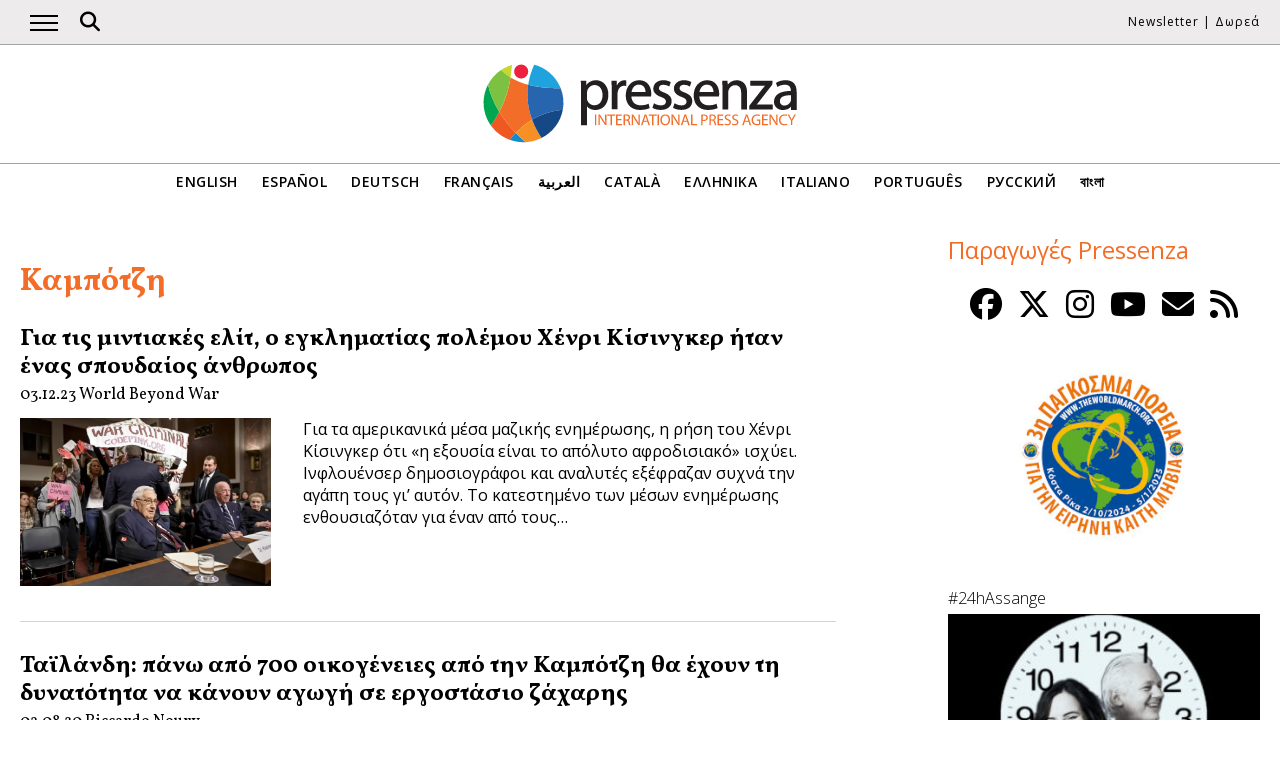

--- FILE ---
content_type: text/html; charset=UTF-8
request_url: https://www.pressenza.com/el/tag/%CE%9A%CE%B1%CE%BC%CF%80%CF%8C%CF%84%CE%B6%CE%B7/
body_size: 9189
content:
<!doctype html>
<html lang="el">
<head>
    <meta charset="UTF-8">
    <meta name="viewport" content="width=device-width, initial-scale=1">
    <link rel="profile" href="https://gmpg.org/xfn/11">
    <meta name='robots' content='index, follow, max-image-preview:large, max-snippet:-1, max-video-preview:-1' />
	<style>img:is([sizes="auto" i], [sizes^="auto," i]) { contain-intrinsic-size: 3000px 1500px }</style>
	
	<!-- This site is optimized with the Yoast SEO plugin v26.8 - https://yoast.com/product/yoast-seo-wordpress/ -->
	<title>Καμπότζη Archives - Pressenza</title>
	<link rel="canonical" href="https://www.pressenza.com/el/tag/%ce%9a%ce%b1%ce%bc%cf%80%cf%8c%cf%84%ce%b6%ce%b7/" />
	<meta property="og:locale" content="el_GR" />
	<meta property="og:type" content="article" />
	<meta property="og:title" content="Καμπότζη Archives - Pressenza" />
	<meta property="og:url" content="https://www.pressenza.com/el/tag/%ce%9a%ce%b1%ce%bc%cf%80%cf%8c%cf%84%ce%b6%ce%b7/" />
	<meta property="og:site_name" content="Pressenza" />
	<meta name="twitter:card" content="summary_large_image" />
	<meta name="twitter:site" content="@PressenzaIPA" />
	<script type="application/ld+json" class="yoast-schema-graph">{"@context":"https://schema.org","@graph":[{"@type":"CollectionPage","@id":"https://www.pressenza.com/el/tag/%ce%9a%ce%b1%ce%bc%cf%80%cf%8c%cf%84%ce%b6%ce%b7/","url":"https://www.pressenza.com/el/tag/%ce%9a%ce%b1%ce%bc%cf%80%cf%8c%cf%84%ce%b6%ce%b7/","name":"Καμπότζη Archives - Pressenza","isPartOf":{"@id":"https://www.pressenza.com/el/#website"},"primaryImageOfPage":{"@id":"https://www.pressenza.com/el/tag/%ce%9a%ce%b1%ce%bc%cf%80%cf%8c%cf%84%ce%b6%ce%b7/#primaryimage"},"image":{"@id":"https://www.pressenza.com/el/tag/%ce%9a%ce%b1%ce%bc%cf%80%cf%8c%cf%84%ce%b6%ce%b7/#primaryimage"},"thumbnailUrl":"https://www.pressenza.com/wp-content/uploads/2023/12/Kissinger.jpg","breadcrumb":{"@id":"https://www.pressenza.com/el/tag/%ce%9a%ce%b1%ce%bc%cf%80%cf%8c%cf%84%ce%b6%ce%b7/#breadcrumb"},"inLanguage":"el"},{"@type":"ImageObject","inLanguage":"el","@id":"https://www.pressenza.com/el/tag/%ce%9a%ce%b1%ce%bc%cf%80%cf%8c%cf%84%ce%b6%ce%b7/#primaryimage","url":"https://www.pressenza.com/wp-content/uploads/2023/12/Kissinger.jpg","contentUrl":"https://www.pressenza.com/wp-content/uploads/2023/12/Kissinger.jpg","width":820,"height":547},{"@type":"BreadcrumbList","@id":"https://www.pressenza.com/el/tag/%ce%9a%ce%b1%ce%bc%cf%80%cf%8c%cf%84%ce%b6%ce%b7/#breadcrumb","itemListElement":[{"@type":"ListItem","position":1,"name":"Accueil","item":"https://www.pressenza.com/el/"},{"@type":"ListItem","position":2,"name":"Καμπότζη"}]},{"@type":"WebSite","@id":"https://www.pressenza.com/el/#website","url":"https://www.pressenza.com/el/","name":"Pressenza","description":"International Press Agency","publisher":{"@id":"https://www.pressenza.com/el/#organization"},"potentialAction":[{"@type":"SearchAction","target":{"@type":"EntryPoint","urlTemplate":"https://www.pressenza.com/el/?s={search_term_string}"},"query-input":{"@type":"PropertyValueSpecification","valueRequired":true,"valueName":"search_term_string"}}],"inLanguage":"el"},{"@type":"Organization","@id":"https://www.pressenza.com/el/#organization","name":"Pressenza","url":"https://www.pressenza.com/el/","logo":{"@type":"ImageObject","inLanguage":"el","@id":"https://www.pressenza.com/el/#/schema/logo/image/","url":"https://www.pressenza.com/wp-content/uploads/2022/10/pressenza_logo_200x200.jpg","contentUrl":"https://www.pressenza.com/wp-content/uploads/2022/10/pressenza_logo_200x200.jpg","width":200,"height":200,"caption":"Pressenza"},"image":{"@id":"https://www.pressenza.com/el/#/schema/logo/image/"},"sameAs":["https://www.facebook.com/PressenzaItalia","https://x.com/PressenzaIPA"]}]}</script>
	<!-- / Yoast SEO plugin. -->


<link rel="alternate" type="application/rss+xml" title="Ροή RSS &raquo; Pressenza" href="https://www.pressenza.com/el/feed/" />
<link rel="alternate" type="application/rss+xml" title="Ροή Σχολίων &raquo; Pressenza" href="https://www.pressenza.com/el/comments/feed/" />
<link rel="alternate" type="application/rss+xml" title="Ετικέτα ροής Pressenza &raquo; Καμπότζη" href="https://www.pressenza.com/el/tag/%ce%9a%ce%b1%ce%bc%cf%80%cf%8c%cf%84%ce%b6%ce%b7/feed/" />
<link rel='stylesheet' id='gn-frontend-gnfollow-style-css' href='https://www.pressenza.com/wp-content/plugins/gn-publisher/assets/css/gn-frontend-gnfollow.min.css?ver=1.5.26' type='text/css' media='all' />
<link rel='stylesheet' id='pressenza3-style-css' href='https://www.pressenza.com/wp-content/themes/pressenza3/style.css?ver=1.1.2' type='text/css' media='all' />
<script type="text/javascript" src="https://www.pressenza.com/wp-content/plugins/wp-views/vendor/toolset/common-es/public/toolset-common-es-frontend.js?ver=175000" id="toolset-common-es-frontend-js"></script>
<script type="text/javascript" src="https://www.pressenza.com/wp-includes/js/jquery/jquery.min.js?ver=3.7.1" id="jquery-core-js"></script>
<script type="text/javascript" src="https://www.pressenza.com/wp-includes/js/jquery/jquery-migrate.min.js?ver=3.4.1" id="jquery-migrate-js"></script>
<link rel="https://api.w.org/" href="https://www.pressenza.com/el/wp-json/" /><link rel="alternate" title="JSON" type="application/json" href="https://www.pressenza.com/el/wp-json/wp/v2/tags/53814" /><link rel="EditURI" type="application/rsd+xml" title="RSD" href="https://www.pressenza.com/xmlrpc.php?rsd" />
		<style type="text/css">.pp-podcast {opacity: 0;}</style>
		 <script> window.addEventListener("load",function(){ var c={script:false,link:false}; function ls(s) { if(!['script','link'].includes(s)||c[s]){return;}c[s]=true; var d=document,f=d.getElementsByTagName(s)[0],j=d.createElement(s); if(s==='script'){j.async=true;j.src='https://www.pressenza.com/wp-content/plugins/wp-views/vendor/toolset/blocks/public/js/frontend.js?v=1.6.17';}else{ j.rel='stylesheet';j.href='https://www.pressenza.com/wp-content/plugins/wp-views/vendor/toolset/blocks/public/css/style.css?v=1.6.17';} f.parentNode.insertBefore(j, f); }; function ex(){ls('script');ls('link')} window.addEventListener("scroll", ex, {once: true}); if (('IntersectionObserver' in window) && ('IntersectionObserverEntry' in window) && ('intersectionRatio' in window.IntersectionObserverEntry.prototype)) { var i = 0, fb = document.querySelectorAll("[class^='tb-']"), o = new IntersectionObserver(es => { es.forEach(e => { o.unobserve(e.target); if (e.intersectionRatio > 0) { ex();o.disconnect();}else{ i++;if(fb.length>i){o.observe(fb[i])}} }) }); if (fb.length) { o.observe(fb[i]) } } }) </script>
	<noscript>
		<link rel="stylesheet" href="https://www.pressenza.com/wp-content/plugins/wp-views/vendor/toolset/blocks/public/css/style.css">
	</noscript>		<style type="text/css" id="wp-custom-css">
			.my-image-class {
float: right;
margin: 1em;
}		</style>
		    <meta name="facebook-domain-verification" content="hkyj6yelackq2a56mzxxq6khbayujv">
    <link href="https://fonts.googleapis.com/css?family=Open+Sans:300,400,600|Vollkorn:400,700&display=swap" rel="stylesheet">
    <link href="https://fonts.googleapis.com/css2?family=Open+Sans+Condensed:ital,wght@1,300&display=swap" rel="stylesheet">
    <script src="https://use.fontawesome.com/a7e91cb703.js"></script>
	  <!-- our project just needs Font Awesome Solid + Brands version 6.6 -->
  	<link href="/wp-content/themes/pressenza3/css/fontawesome.css" rel="stylesheet" />
  	<link href="/wp-content/themes/pressenza3/css/brands.css" rel="stylesheet" />
  	<link href="/wp-content/themes/pressenza3/css/solid.css" rel="stylesheet" />
	  <!-- support v4 icon references/syntax -->
  	<link href="/wp-content/themes/pressenza3/css/v4-font-face.css" rel="stylesheet" />
		<!-- support v4 icon references/syntax -->
  	<link href="/wp-content/themes/pressenza3/css/v4-shims.css" rel="stylesheet" />
        <script async src="https://www.googletagmanager.com/gtag/js?id=G-W4KPML5CCR"></script>
    <script>
        window.dataLayer = window.dataLayer || [];
        function gtag(){dataLayer.push(arguments);}
        gtag('js', new Date());
        gtag('consent', 'default', {'analytics_storage': 'denied'});
        gtag('config', 'G-W4KPML5CCR');
    </script>
</head>

<body class="archive tag tag-53814 wp-theme-pressenza3 hfeed no-sidebar">
<a rel="me" href="https://mastodon.uno/@pressenza_italia" style="display:none;">Mastodon</a>
<a class="skip-link screen-reader-text" href="#content">Μετάβαση στο περιεχόμενο</a>
<div id="topbar">
    <div class="container">
        <button class="burger" onclick="openNav()" aria-label="Άνοιγμα κύριας πλοήγησης">
            <span class="burger-line"></span>
            <span class="burger-line"></span>
            <span class="burger-line"></span>
        </button>
        <div id="search"><i class="fa-solid fa-magnifying-glass" aria-hidden="true"></i></div>
        <div class="top-logo"><a href="https://www.pressenza.com/el/"><img src="https://www.pressenza.com/wp-content/themes/pressenza3/images/logo_pressenza_small.png" alt="Pressenza" width="359" height="90"></a></div>
        <nav class="meta hide-mobile"><a href="#newsletter" class="scroll">Newsletter</a> | <a href="#donation" class="scroll">Δωρεά</a></nav>
        <nav id="toplanguages" class="show-mobile" aria-label="Επιλογή γλώσσας">
            <ul class="js-nav-system">
                <li class="js-nav-system__item">
                    <a href="#" class="js-nav-system__link">Ελληνικα <i class="fa-solid fa-caret-down" aria-hidden="true"></i></a>
                    <ul class="js-nav-system__subnav">
                        <li class="js-nav-system__subnav__item"><a class="js-nav-system__subnav__link" href="https://www.pressenza.com/">English</a></li><li class="js-nav-system__subnav__item"><a class="js-nav-system__subnav__link" href="https://www.pressenza.com/es/">Español</a></li><li class="js-nav-system__subnav__item"><a class="js-nav-system__subnav__link" href="https://www.pressenza.com/de/">Deutsch</a></li><li class="js-nav-system__subnav__item"><a class="js-nav-system__subnav__link" href="https://www.pressenza.com/fr/">Français</a></li><li class="js-nav-system__subnav__item"><a class="js-nav-system__subnav__link" href="https://www.pressenza.com/ar/">العربية</a></li><li class="js-nav-system__subnav__item"><a class="js-nav-system__subnav__link" href="https://www.pressenza.com/ca/">Català</a></li><li class="js-nav-system__subnav__item"><a class="js-nav-system__subnav__link" href="https://www.pressenza.com/it/">Italiano</a></li><li class="js-nav-system__subnav__item"><a class="js-nav-system__subnav__link" href="https://www.pressenza.com/pt-pt/">Português</a></li><li class="js-nav-system__subnav__item"><a class="js-nav-system__subnav__link" href="https://www.pressenza.com/ru/">Русский</a></li><li class="js-nav-system__subnav__item"><a class="js-nav-system__subnav__link" href="https://www.pressenza.com/bn/">বাংলা</a></li>                    </ul>
                </li>
            </ul>
        </nav>
    </div>
</div>
<div id="mainnav" class="sidenav">
    <a href="javascript:void(0)" class="closebtn" onclick="closeNav()">&times;</a>
    <nav aria-label="Main navigation">
        <div class="menu-main-menu-greek-container"><ul id="primary_menu" class="menu"><li id="menu-item-269015" class="menu-item menu-item-type-taxonomy menu-item-object-category menu-item-269015"><a href="https://www.pressenza.com/el/-/international-el/">Διεθνή</a></li>
<li id="menu-item-269016" class="menu-item menu-item-type-taxonomy menu-item-object-category menu-item-has-children menu-item-269016"><a href="https://www.pressenza.com/el/-/region-el/">Περιοχή</a>
<ul class="sub-menu">
	<li id="menu-item-269017" class="menu-item menu-item-type-taxonomy menu-item-object-category menu-item-269017"><a href="https://www.pressenza.com/el/-/region-el/africa-el/">Αφρική</a></li>
	<li id="menu-item-269018" class="menu-item menu-item-type-taxonomy menu-item-object-category menu-item-269018"><a href="https://www.pressenza.com/el/-/region-el/asia-el/">Ασία</a></li>
	<li id="menu-item-269019" class="menu-item menu-item-type-taxonomy menu-item-object-category menu-item-269019"><a href="https://www.pressenza.com/el/-/region-el/central-america-el/">Κεντρική Αμερική</a></li>
	<li id="menu-item-269020" class="menu-item menu-item-type-taxonomy menu-item-object-category menu-item-269020"><a href="https://www.pressenza.com/el/-/region-el/europe-el/">Ευρώπη</a></li>
	<li id="menu-item-269021" class="menu-item menu-item-type-taxonomy menu-item-object-category menu-item-269021"><a href="https://www.pressenza.com/el/-/region-el/middle-east-el/">Μέση Ανατολή</a></li>
	<li id="menu-item-269065" class="menu-item menu-item-type-taxonomy menu-item-object-category menu-item-269065"><a href="https://www.pressenza.com/el/-/region-el/north-america-el/">Βόρεια Αμερική</a></li>
	<li id="menu-item-269066" class="menu-item menu-item-type-taxonomy menu-item-object-category menu-item-269066"><a href="https://www.pressenza.com/el/-/region-el/oceania-el/">Ωκεανία</a></li>
	<li id="menu-item-269067" class="menu-item menu-item-type-taxonomy menu-item-object-category menu-item-269067"><a href="https://www.pressenza.com/el/-/region-el/south-america-el/">Νότια Αμερική</a></li>
</ul>
</li>
<li id="menu-item-269068" class="menu-item menu-item-type-taxonomy menu-item-object-category menu-item-has-children menu-item-269068"><a href="https://www.pressenza.com/el/-/section-el/">Τμήμα</a>
<ul class="sub-menu">
	<li id="menu-item-269069" class="menu-item menu-item-type-taxonomy menu-item-object-category menu-item-269069"><a href="https://www.pressenza.com/el/-/section-el/culture-media-el/">Πολιτισμός και ΜΜΕ</a></li>
	<li id="menu-item-269114" class="menu-item menu-item-type-taxonomy menu-item-object-category menu-item-269114"><a href="https://www.pressenza.com/el/-/section-el/diversity-el/">Πολυμορφία</a></li>
	<li id="menu-item-269070" class="menu-item menu-item-type-taxonomy menu-item-object-category menu-item-269070"><a href="https://www.pressenza.com/el/-/section-el/ecology-environment-el/">Οικολογία και Περιβάλλον</a></li>
	<li id="menu-item-269071" class="menu-item menu-item-type-taxonomy menu-item-object-category menu-item-269071"><a href="https://www.pressenza.com/el/-/section-el/economics-el/">Οικονομικά</a></li>
	<li id="menu-item-269108" class="menu-item menu-item-type-taxonomy menu-item-object-category menu-item-269108"><a href="https://www.pressenza.com/el/-/section-el/education-el/">Εκπαίδευση</a></li>
	<li id="menu-item-802308" class="menu-item menu-item-type-taxonomy menu-item-object-category menu-item-802308"><a href="https://www.pressenza.com/el/-/section-el/gender-feminisms-el/">Φύλο και Φεμινισμοί</a></li>
	<li id="menu-item-269109" class="menu-item menu-item-type-taxonomy menu-item-object-category menu-item-269109"><a href="https://www.pressenza.com/el/-/section-el/health-el/">Υγεία</a></li>
	<li id="menu-item-269110" class="menu-item menu-item-type-taxonomy menu-item-object-category menu-item-269110"><a href="https://www.pressenza.com/el/-/section-el/human-rights-el/">Ανθρώπινα Δικαιώματα</a></li>
	<li id="menu-item-269111" class="menu-item menu-item-type-taxonomy menu-item-object-category menu-item-269111"><a href="https://www.pressenza.com/el/-/section-el/humanism-spirituality-el/">Ανθρωπισμός και Πνευματικότητα</a></li>
	<li id="menu-item-269112" class="menu-item menu-item-type-taxonomy menu-item-object-category menu-item-269112"><a href="https://www.pressenza.com/el/-/section-el/indigenous-people-el/">Ιθαγενείς</a></li>
	<li id="menu-item-269113" class="menu-item menu-item-type-taxonomy menu-item-object-category menu-item-269113"><a href="https://www.pressenza.com/el/-/section-el/international-issues-el/">Διεθνή Ζητήματα</a></li>
	<li id="menu-item-802309" class="menu-item menu-item-type-taxonomy menu-item-object-category menu-item-802309"><a href="https://www.pressenza.com/el/-/section-el/migrants-el/">Μετανάστες</a></li>
	<li id="menu-item-269159" class="menu-item menu-item-type-taxonomy menu-item-object-category menu-item-269159"><a href="https://www.pressenza.com/el/-/section-el/nonviolence-el/">Μη-Βία</a></li>
	<li id="menu-item-269160" class="menu-item menu-item-type-taxonomy menu-item-object-category menu-item-269160"><a href="https://www.pressenza.com/el/-/section-el/peace-disarmament-el/">Ειρήνη και Αφοπλισμός</a></li>
	<li id="menu-item-269161" class="menu-item menu-item-type-taxonomy menu-item-object-category menu-item-269161"><a href="https://www.pressenza.com/el/-/section-el/politics-el/">Πολιτική</a></li>
	<li id="menu-item-269162" class="menu-item menu-item-type-taxonomy menu-item-object-category menu-item-269162"><a href="https://www.pressenza.com/el/-/section-el/science-technology-el/">Επιστήμη και Τεχνολογία</a></li>
	<li id="menu-item-802456" class="menu-item menu-item-type-taxonomy menu-item-object-category menu-item-802456"><a href="https://www.pressenza.com/el/-/section-el/youth-issues-el/">Ζητήματα νέων</a></li>
</ul>
</li>
<li id="menu-item-269163" class="menu-item menu-item-type-taxonomy menu-item-object-category menu-item-269163"><a href="https://www.pressenza.com/el/-/interviews-el/">Συνεντεύξεις</a></li>
<li id="menu-item-269164" class="menu-item menu-item-type-taxonomy menu-item-object-category menu-item-269164"><a href="https://www.pressenza.com/el/-/opinions-el/">Γνώμες</a></li>
<li id="menu-item-269165" class="menu-item menu-item-type-taxonomy menu-item-object-category menu-item-269165"><a href="https://www.pressenza.com/el/-/press-releases-el/">Δελτία Τύπου</a></li>
<li id="menu-item-269196" class="menu-item menu-item-type-taxonomy menu-item-object-category menu-item-269196"><a href="https://www.pressenza.com/el/-/photoreports-el/">Φωτορεπορτάζ</a></li>
<li id="menu-item-646139" class="menu-item menu-item-type-taxonomy menu-item-object-category menu-item-646139"><a href="https://www.pressenza.com/el/-/radio-el/">Radio</a></li>
<li id="menu-item-646140" class="menu-item menu-item-type-taxonomy menu-item-object-category menu-item-646140"><a href="https://www.pressenza.com/el/-/video-el/">Video</a></li>
<li id="menu-item-1400933" class="menu-item menu-item-type-custom menu-item-object-custom menu-item-has-children menu-item-1400933"><a href="#">Pressenza</a>
<ul class="sub-menu">
	<li id="menu-item-1400934" class="menu-item menu-item-type-post_type menu-item-object-page menu-item-1400934"><a href="https://www.pressenza.com/el/%cf%80%ce%bf%ce%b9%ce%bf%ce%b9-%ce%b5%ce%af%ce%bc%ce%b1%cf%83%cf%84%ce%b5/">Ποιοι είμαστε</a></li>
	<li id="menu-item-1400935" class="menu-item menu-item-type-post_type menu-item-object-page menu-item-1400935"><a href="https://www.pressenza.com/el/%cf%83%cf%85%ce%bd%ce%b5%cf%81%ce%b3%ce%ac%cf%84%ce%b5%cf%82/">Συνεργάτες</a></li>
	<li id="menu-item-1400936" class="menu-item menu-item-type-post_type menu-item-object-page menu-item-1400936"><a href="https://www.pressenza.com/el/contact/">Επικοινωνία</a></li>
	<li id="menu-item-1836494" class="menu-item menu-item-type-post_type menu-item-object-page menu-item-1836494"><a href="https://www.pressenza.com/el/imprint/">Imprint</a></li>
</ul>
</li>
</ul></div>    </nav>
</div>
<div id="searchbox">
    <h3>Αναζήτηση</h3>
    <a href="javascript:void(0)" class="closebtn" onclick="closeSearch()">&times;</a>
    <div id="wgs_widget-3"><div class="wgs_wrapper"><div class="gcse-searchbox-only" data-resultsUrl="https://www.pressenza.com/search_gcse/"></div></div></div></div>
<header class="header">
    <div class="header-logo">
        <div class="logo">
            <a href="https://www.pressenza.com/el/"><img src="https://www.pressenza.com/wp-content/themes/pressenza3/images/logo_pressenza.svg" alt="Pressenza" class="img-responsive" width="320" height="90"></a>
        </div>
    </div>
    <div class="header-languages hide-mobile">
        <nav id="languages" aria-label="Language navigation">
            <ul>
                <li><a class="nav-link " href="https://www.pressenza.com/">English</a></li><li><a class="nav-link " href="https://www.pressenza.com/es/">Español</a></li><li><a class="nav-link " href="https://www.pressenza.com/de/">Deutsch</a></li><li><a class="nav-link " href="https://www.pressenza.com/fr/">Français</a></li><li><a class="nav-link " href="https://www.pressenza.com/ar/">العربية</a></li><li><a class="nav-link " href="https://www.pressenza.com/ca/">Català</a></li><li><a class="nav-link " href="https://www.pressenza.com/el/tag/%ce%9a%ce%b1%ce%bc%cf%80%cf%8c%cf%84%ce%b6%ce%b7/">Ελληνικα</a></li><li><a class="nav-link " href="https://www.pressenza.com/it/">Italiano</a></li><li><a class="nav-link " href="https://www.pressenza.com/pt-pt/">Português</a></li><li><a class="nav-link " href="https://www.pressenza.com/ru/">Русский</a></li><li><a class="nav-link " href="https://www.pressenza.com/bn/">বাংলা</a></li>            </ul>
        </nav>
    </div>
</header>
<main>
    <div id="content" class="container">
        <div class="row">
            <div class="col-xs-12 col-md-8">
                <h1 class="page-title">Καμπότζη</h1>
				
                                    <div class="list-item">
    <h2><a href="https://www.pressenza.com/el/2023/12/gia-tis-midiakes-elit-o-egklimatias-polemou-henry-kissinger/">Για τις μιντιακές ελίτ, ο εγκληματίας πολέμου Χένρι Κίσινγκερ ήταν ένας σπουδαίος άνθρωπος</a></h2>        <div class="post-info">
            <time class="entry-date published" datetime="2023-12-03T14:45:21+00:00">03.12.23</time><span class="byline">  <a class="url fn dark" href="https://www.pressenza.com/el/author/world-beyond-war/">World Beyond War</a></span>        </div>
        <div class="row">
        <div class="col-xs-12 col-sm-6 col-md-4">
            <a href="https://www.pressenza.com/el/2023/12/gia-tis-midiakes-elit-o-egklimatias-polemou-henry-kissinger/">
            <img width="820" height="547" src="https://www.pressenza.com/wp-content/uploads/2023/12/Kissinger.jpg" class="img-responsive wp-post-image" alt="" decoding="async" fetchpriority="high" srcset="https://www.pressenza.com/wp-content/uploads/2023/12/Kissinger.jpg 820w, https://www.pressenza.com/wp-content/uploads/2023/12/Kissinger-300x200.jpg 300w" sizes="(max-width: 820px) 100vw, 820px" />            </a>
        </div>
        <div class="col-xs-12 col-sm-6 col-md-8">
            <p>Για τα αμερικανικά μέσα μαζικής ενημέρωσης, η ρήση του Χένρι Κίσινγκερ ότι «η εξουσία είναι το απόλυτο αφροδισιακό» ισχύει. Ινφλουένσερ δημοσιογράφοι και αναλυτές εξέφραζαν συχνά την αγάπη τους γι&#8217; αυτόν. Το κατεστημένο των μέσων ενημέρωσης ενθουσιαζόταν για έναν από τους&hellip;</p>
        </div>
    </div>
</div>
<div class="list-item">
    <h2><a href="https://www.pressenza.com/el/2020/08/tailandi-pano-apo-700-oikogeneies-apo-tin-campotzi/">Ταϊλάνδη: πάνω από 700 οικογένειες από την Καμπότζη θα έχουν τη δυνατότητα να κάνουν αγωγή σε εργοστάσιο ζάχαρης</a></h2>        <div class="post-info">
            <time class="entry-date published" datetime="2020-08-02T10:28:42+01:00">02.08.20</time><span class="byline">  <a class="url fn dark" href="https://www.pressenza.com/el/author/riccardo-noury/">Riccardo Noury</a></span>        </div>
        <div class="row">
        <div class="col-xs-12 col-sm-6 col-md-4">
            <a href="https://www.pressenza.com/el/2020/08/tailandi-pano-apo-700-oikogeneies-apo-tin-campotzi/">
            <img width="750" height="422" src="https://www.pressenza.com/wp-content/uploads/2020/07/cambogia_azione-legale-750x422.jpg" class="img-responsive wp-post-image" alt="Thaïlande : plus de 700 familles cambodgiennes pourront poursuivre une usine de sucre" decoding="async" />            </a>
        </div>
        <div class="col-xs-12 col-sm-6 col-md-8">
            <p>Στις 31 Ιουλίου, το αστικό δικαστήριο της Μπανγκόκ, της πρωτεύουσας της Ταϊλάνδης, αναγνώρισε σε περισσότερες από 700 οικογένειες από την Καμπότζη το δικαίωμα να προχωρήσουν σε μήνυση, σε ομαδική αγωγή, εναντίον της εταιρείας Mitr Phol, του μεγαλύτερου παραγωγού ζάχαρης στην&hellip;</p>
        </div>
    </div>
</div>
<div class="list-item">
    <h2><a href="https://www.pressenza.com/el/2019/01/kampotzi-70-kratos-poy-ipegrapse-ti-sinthiki-tis-apagorefsis-ton-pirinikon-oplon/">Καμπότζη: το 70ο Κράτος που υπέγραψε τη Συνθήκη της Aπαγόρευσης των Πυρηνικών Όπλων</a></h2>        <div class="post-info">
            <time class="entry-date published" datetime="2019-01-19T09:15:47+00:00">19.01.19</time><span class="byline">  <a class="url fn dark" href="https://www.pressenza.com/el/author/redazione-italia/">Redazione Italia</a></span>        </div>
        <div class="row">
        <div class="col-xs-12 col-sm-6 col-md-4">
            <a href="https://www.pressenza.com/el/2019/01/kampotzi-70-kratos-poy-ipegrapse-ti-sinthiki-tis-apagorefsis-ton-pirinikon-oplon/">
            <img width="750" height="422" src="https://www.pressenza.com/wp-content/uploads/2018/11/1200px-Global_Parliamentary_Appeal_for_a_Nuclear_Weapons_Ban-750x422.jpg" class="img-responsive wp-post-image" alt="" decoding="async" />            </a>
        </div>
        <div class="col-xs-12 col-sm-6 col-md-8">
            <p>Στις 9 Ιανουαρίου, η Καμπότζη ήταν η πρώτη χώρα για το 2019 και η 70η στην ιστορία, που υπέγραψε τη Συνθήκη της απαγόρευσης των πυρηνικών όπλων. Η Συνθήκη, θα ξεκινήσει να ισχύει όταν υπογραφεί και επικυρωθεί από 50 τουλάχιστον κράτη.&hellip;</p>
        </div>
    </div>
</div>
<div class="paginator"></div>
            </div>
            <div class="col-xs-12 col-md-4">
                <div class="sidebar">
                    <div class="sidebar-section widget-productions"><div class="section-title"><div style="color: #F36D29">Παραγωγές Pressenza</div></div><div class="row"><div id="custom_html-3" class="widget_text widget col-xs-12 col-sm-6 col-md-12 widget_custom_html"><div class="textwidget custom-html-widget"><div style="font-size: 2em;text-align: center;"><a class="social-button" href="https://www.facebook.com/pressenzagr" target="_blank"><i class="fa-brands fa-facebook"></i></a>
&nbsp;<a class="social-button" href="https://twitter.com/Pressenza_ath" target="_blank"><i class="fa-brands fa-x-twitter"></i></a>
&nbsp;<a class="social-button" href="https://www.instagram.com/pressenzagr/" target="_blank"><i class="fa-brands fa-instagram"></i></a>
&nbsp;<a class="social-button" href="https://www.youtube.com/@PressenzaGreece" target="_blank"><i class="fa fa-youtube" aria-hidden="true"></i></a>
&nbsp;<a class="social-button" href="mailto:athens@pressenza.com" target="_blank"><i class="fa-solid fa-envelope"></i></a>
&nbsp;<a class="social-button" href="https://www.pressenza.com/el/feed/" target="_blank"><i class="fa-solid fa-rss"></i></a>
</div></div></div><div id="media_image-120" class="widget col-xs-12 col-sm-6 col-md-12 widget_media_image"><a href="https://www.pressenza.com/el/tag/3%ce%b7-%cf%80%ce%b1%ce%b3%ce%ba%cf%8c%cf%83%ce%bc%ce%b9%ce%b1-%cf%80%ce%bf%cf%81%ce%b5%ce%af%ce%b1-%ce%b3%ce%b9%ce%b1-%cf%84%ce%b7%ce%bd-%ce%b5%ce%b9%cf%81%ce%ae%ce%bd%ce%b7-%ce%ba%ce%b1%ce%b9-%cf%84/"><img width="360" height="202" src="https://www.pressenza.com/wp-content/uploads/2024/09/marcha-mundial-gr.jpg" class="image wp-image-2545818  attachment-full size-full" alt="" style="max-width: 100%; height: auto;" decoding="async" loading="lazy" srcset="https://www.pressenza.com/wp-content/uploads/2024/09/marcha-mundial-gr.jpg 360w, https://www.pressenza.com/wp-content/uploads/2024/09/marcha-mundial-gr-300x168.jpg 300w" sizes="auto, (max-width: 360px) 100vw, 360px" /></a></div><div id="media_image-89" class="widget col-xs-12 col-sm-6 col-md-12 widget_media_image"><h3 class="widget-title">#24hAssange</h3><a href="https://www.pressenza.com/el/tag/%cf%84%ce%b6%ce%bf%cf%8d%ce%bb%ce%b9%ce%b1%ce%bd-%ce%b1%cf%83%ce%ac%ce%bd%ce%b6/"><img width="300" height="200" src="https://www.pressenza.com/wp-content/uploads/2022/08/24hAssange-banner-300x200.jpg" class="image wp-image-1645447  attachment-medium size-medium" alt="Der Aufruf &quot;Free Julian!&quot; und die Teilnahme am 24-Stunden-Marathon finden weltweiten Anklang" style="max-width: 100%; height: auto;" decoding="async" loading="lazy" srcset="https://www.pressenza.com/wp-content/uploads/2022/08/24hAssange-banner-300x200.jpg 300w, https://www.pressenza.com/wp-content/uploads/2022/08/24hAssange-banner.jpg 360w" sizes="auto, (max-width: 300px) 100vw, 300px" /></a></div><div id="media_image-84" class="widget col-xs-12 col-sm-6 col-md-12 widget_media_image"><h3 class="widget-title">Pressenza on air</h3><a href="https://www.pressenza.com/el/tag/pressenza-on-air-el/"><img width="360" height="360" src="https://www.pressenza.com/wp-content/uploads/2022/11/pressenza-on-air.png" class="image wp-image-1695821  attachment-full size-full" alt="" style="max-width: 100%; height: auto;" decoding="async" loading="lazy" srcset="https://www.pressenza.com/wp-content/uploads/2022/11/pressenza-on-air.png 360w, https://www.pressenza.com/wp-content/uploads/2022/11/pressenza-on-air-300x300.png 300w, https://www.pressenza.com/wp-content/uploads/2022/11/pressenza-on-air-150x150.png 150w" sizes="auto, (max-width: 360px) 100vw, 360px" /></a></div><div id="media_image-9" class="widget col-xs-12 col-sm-6 col-md-12 widget_media_image"><h3 class="widget-title">Take Five</h3><a href="https://www.pressenza.com/el/tag/take-five/"><img width="300" height="300" src="https://www.pressenza.com/wp-content/uploads/2021/02/take-five-300x300.jpg" class="image wp-image-1300854  attachment-medium size-medium" alt="" style="max-width: 100%; height: auto;" decoding="async" loading="lazy" srcset="https://www.pressenza.com/wp-content/uploads/2021/02/take-five-300x300.jpg 300w, https://www.pressenza.com/wp-content/uploads/2021/02/take-five-150x150.jpg 150w, https://www.pressenza.com/wp-content/uploads/2021/02/take-five.jpg 360w" sizes="auto, (max-width: 300px) 100vw, 300px" /></a></div><div id="media_image-18" class="widget col-xs-12 col-sm-6 col-md-12 widget_media_image"><h3 class="widget-title">Κατάλογος Ντοκιμαντέρ</h3><a href="https://www.pressenza.com/el/katalogos-ntokimanter/"><img width="300" height="163" src="https://www.pressenza.com/wp-content/uploads/2021/08/NTOKIMANTEP_GR_v2-300x163.jpg" class="image wp-image-1417728  attachment-medium size-medium" alt="" style="max-width: 100%; height: auto;" decoding="async" loading="lazy" srcset="https://www.pressenza.com/wp-content/uploads/2021/08/NTOKIMANTEP_GR_v2-300x163.jpg 300w, https://www.pressenza.com/wp-content/uploads/2021/08/NTOKIMANTEP_GR_v2.jpg 360w" sizes="auto, (max-width: 300px) 100vw, 300px" /></a></div></div></div><div class="sidebar-section widget-campaigns"><div class="section-title"><div>Εκστρατείες</div></div><div class="row"><div id="media_image-58" class="widget col-xs-12 col-sm-6 col-md-12 widget_media_image"><a href="https://www.pressenza.com/el/tag/%ce%bd%cf%84%ce%bf%ce%bc%ce%ad%ce%bd%ce%b9%ce%ba%ce%bf-%ce%bb%ce%bf%cf%85%ce%ba%ce%ac%ce%bd%ce%bf/"><img width="360" height="150" src="https://www.pressenza.com/wp-content/uploads/2021/10/banner-mimmo-lucano-el.jpg" class="image wp-image-1446700  attachment-full size-full" alt="" style="max-width: 100%; height: auto;" decoding="async" loading="lazy" srcset="https://www.pressenza.com/wp-content/uploads/2021/10/banner-mimmo-lucano-el.jpg 360w, https://www.pressenza.com/wp-content/uploads/2021/10/banner-mimmo-lucano-el-300x125.jpg 300w" sizes="auto, (max-width: 360px) 100vw, 360px" /></a></div></div></div>                </div>
            </div>
        </div>
    </div>
</main>
<footer>
    <div class="container">
        <div class="row">
            <div class="col-xs-12 col-sm-7">
                <p><strong>Pressenza</strong><br>Διεθνές πρακτορείο ειδήσεων για την ειρήνη και τη μη βία με γραφεία στην Αθήνα, τη Βαλένθια, τη Βαρκελώνη, το Βερολίνο, τη Βιέννη, τη Βουδαπέστη, τις Βρυξέλλες, το Κίτο, την Κόρδοβα (Αργεντινή), τη Λίμα, το Λονδίνο, τη Μαδρίτη, τη Μανίλα, τη Μαρ ντε Πλάτα, το Μιλάνο, το Μόναχο, τη Μόσχα, το Μόντρεαλ, την Μπογκοτά, το Μπορντώ, το Μπουένος Άιρες, τη Νέα Υόρκη, το Νέο Δελχί, το Παλέρμο, το Παρίσι, την Πόλη του Μεξικού, το Πόρτο, τη Ρώμη, το Σαν Χοσέ της Κόστα Ρίκα, το Σαντιάγο της Χιλής, το Σάο Πάολο, το Τορίνο και τη Φλωρεντία.</p>
                <div class="menu-footer-menu-greek-container"><ul id="footer_menu" class="menu"><li id="menu-item-210153" class="menu-item menu-item-type-post_type menu-item-object-page menu-item-210153"><a href="https://www.pressenza.com/el/%cf%80%ce%bf%ce%b9%ce%bf%ce%b9-%ce%b5%ce%af%ce%bc%ce%b1%cf%83%cf%84%ce%b5/">Ποιοι είμαστε</a></li>
<li id="menu-item-210164" class="menu-item menu-item-type-post_type menu-item-object-page menu-item-210164"><a href="https://www.pressenza.com/el/contact/">Επικοινωνία</a></li>
<li id="menu-item-1401961" class="menu-item menu-item-type-post_type menu-item-object-page menu-item-1401961"><a href="https://www.pressenza.com/el/plirofories-gia-tin-prostasia-dedomenon/">Πληροφορίες για την προστασία δεδομένων</a></li>
<li id="menu-item-1835647" class="menu-item menu-item-type-post_type menu-item-object-page menu-item-1835647"><a href="https://www.pressenza.com/el/imprint/">Imprint</a></li>
<li id="menu-item-2580928" class="menu-item menu-item-type-custom menu-item-object-custom menu-item-2580928"><a target="_blank" href="https://depositphotos.com/stock-photography.html">Οι εικόνες αρχείου παρέχονται εν μέρει από την Depositphotos</a></li>
</ul></div>            </div>
            <div class="col-xs-12 col-sm-5" style="text-align: right">
                <ul class="shares">
                    <li><a class="social-button" href="https://www.facebook.com/pressenzagr/" target="_blank"><i class="fa-brands fa-facebook" aria-hidden="true"></i></a></li><li><a class="social-button" href="https://twitter.com/pressenza_ath" target="_blank"><i class="fa-brands fa-x-twitter" aria-hidden="true"></i></a></li><li><a class="social-button" href="https://www.instagram.com/pressenzagr/" target="_blank"><i class="fa-brands fa-instagram" aria-hidden="true"></i></a></li>                    <li style="text-align: right;">
                        <a class="social-button" href="https://www.pressenza.com/el/feed/" target="_blank"><i class="fa-solid fa-rss" aria-hidden="true"></i></a>
                    </li>
                </ul>
            </div>
        </div>
    </div>
</footer>
<div id="cookie_consent">
    <h2>Σεβόμαστε την ιδιωτικότητά σας</h2>
    <p>"Χρησιμοποιούμε cookies για την ανάλυση της επισκεψιμότητάς μας και για την ενσωμάτωση περιεχομένου τρίτων. Κάνοντας κλικ στην επιλογή "Αποδοχή", συμφωνείτε με τη χρήση των cookies."</p>
    <button class="consent-ok" onclick="consentGranted()">Αποδοχή</button>
    <button class="consent-dismiss" onclick="consentDismiss()">Απόρριψη</button>
</div>
<script type="speculationrules">
{"prefetch":[{"source":"document","where":{"and":[{"href_matches":"\/el\/*"},{"not":{"href_matches":["\/wp-*.php","\/wp-admin\/*","\/wp-content\/uploads\/*","\/wp-content\/*","\/wp-content\/plugins\/*","\/wp-content\/themes\/pressenza3\/*","\/el\/*\\?(.+)"]}},{"not":{"selector_matches":"a[rel~=\"nofollow\"]"}},{"not":{"selector_matches":".no-prefetch, .no-prefetch a"}}]},"eagerness":"conservative"}]}
</script>
		<style type="text/css"></style>
		<script type="text/javascript" id="google_cse_v2-js-extra">
/* <![CDATA[ */
var scriptParams = {"google_search_engine_id":"007077999554478440219:soezhh45q10"};
/* ]]> */
</script>
<script type="text/javascript" src="https://www.pressenza.com/wp-content/plugins/wp-google-search/assets/js/google_cse_v2.js?ver=1" id="google_cse_v2-js"></script>
<script type="text/javascript" src="https://www.pressenza.com/wp-content/themes/pressenza3/js/slick.min.js?ver=1.1.2" id="pressenza3-slick-js"></script>
<script type="text/javascript" src="https://www.pressenza.com/wp-content/themes/pressenza3/js/app.js?ver=1.1.2" id="pressenza3-app-js"></script>
<script type="text/javascript" src="https://www.pressenza.com/wp-content/themes/pressenza3/js/jquery-accessible-subnav-dropdown.min.js?ver=1.1.2" id="pressenza3-navigation-js"></script>
</body>
</html>

<!-- Performance optimized by Redis Object Cache. Learn more: https://wprediscache.com -->
